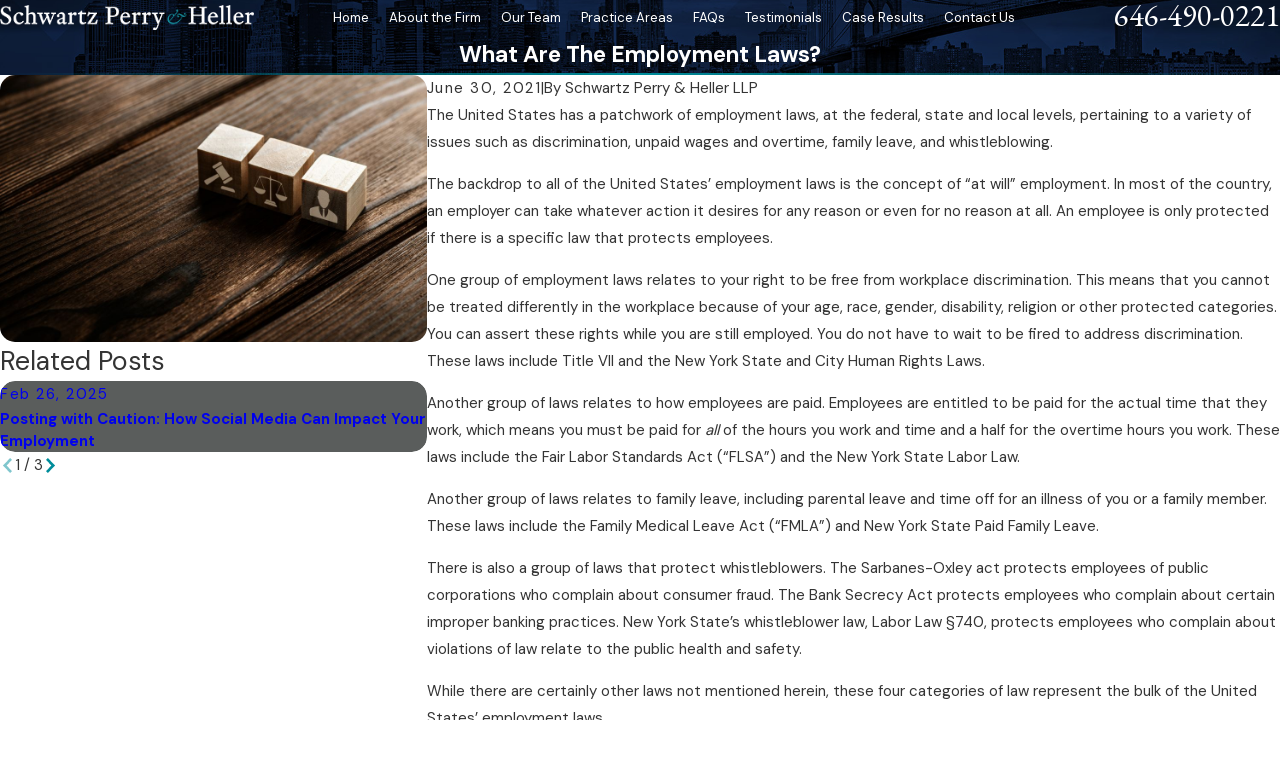

--- FILE ---
content_type: text/plain
request_url: https://www.google-analytics.com/j/collect?v=1&_v=j102&a=1329122656&t=pageview&_s=1&dl=https%3A%2F%2Fwww.schwartzandperry.com%2Fblog%2F2021%2Fjune%2Fwhat-are-the-employment-laws-%2F&ul=en-us%40posix&dt=What%20Are%20The%20Employment%20Laws%3F&sr=1280x720&vp=1280x720&_u=YEBAAEABAAAAACAAI~&jid=733508726&gjid=2025223735&cid=609007066.1763730835&tid=UA-3473826-2&_gid=1531787121.1763730835&_r=1&_slc=1&gtm=45He5bi1n81P5PGJ9Rza200&gcd=13l3l3l3l1l1&dma=0&tag_exp=103116026~103200004~104527906~104528501~104684208~104684211~105391252~115583767~115938466~115938469~116184927~116184929~116217636~116217638~116251935~116251937&z=613588697
body_size: -452
content:
2,cG-GLXVJZM788